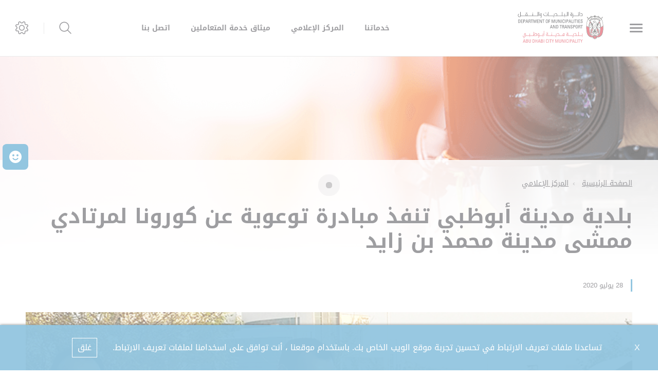

--- FILE ---
content_type: text/html; charset=utf-8
request_url: https://www.dmt.gov.ae/ar-AE/adm/Media-Centre/News/News_67
body_size: 8441
content:





<!DOCTYPE html>
<!--[if lt IE 7]>      <html class="no-js lt-ie9 lt-ie8 lt-ie7"> <![endif]-->
<!--[if IE 7]>         <html class="no-js lt-ie9 lt-ie8"> <![endif]-->
<!--[if IE 8]>         <html class="no-js lt-ie9"> <![endif]-->
<!--[if gt IE 8]><!-->
<html class="no-js" lang="ar-AE" dir=rtl>
<!--<![endif]-->
<head>    
<link href="/adm/-/media/Feature/Experience-Accelerator/Bootstrap-4/Bootstrap-4/Styles/optimized-min.css?t=20230228T090630Z" rel="stylesheet" /><link href="/adm/-/media/Extension-Themes/ex-core/styles/optimized-min.css?t=20210107T130010Z" rel="stylesheet" /><link href="/adm/-/media/Themes/DMT/ADM/ADM/styles/optimized-min.css?t=20241024T195653Z" rel="stylesheet" />    
    


    <title>بلدية مدينة أبوظبي تنفذ مبادرة توعوية عن كورونا لمرتادي ممشى مدينة محمد بن زايد</title>




<link href="" rel="shortcut icon" />


<meta content="بلدية مدينة أبوظبي تنفذ مبادرة توعوية عن كورونا لمرتادي ممشى مدينة محمد بن زايد"  property="og:title" /><meta content="https://www.dmt.gov.ae/adm/Media Centre/News/News_67"  property="og:url" />





<meta content="بلدية مدينة أبوظبي تنفذ مبادرة توعوية عن كورونا لمرتادي ممشى مدينة محمد بن زايد"  property="twitter:title" /><meta content="summary_large_image"  property="twitter:card" />

    <meta name="viewport" content="width=device-width, initial-scale=1"/>
<div class="component plain-html">
    <div class="component-content">
<!-- Google Tag Manager --><script>(function(w,d,s,l,i){w[l]=w[l]||[];w[l].push({'gtm.start':new Date().getTime(),event:'gtm.js'});var f=d.getElementsByTagName(s)[0],j=d.createElement(s),dl=l!='dataLayer'?'&l='+l:'';j.async=true;j.src='https://www.googletagmanager.com/gtm.js?id='+i+dl;f.parentNode.insertBefore(j,f);})(window,document,'script','dataLayer','GTM-TQ348M2');</script><!-- End Google Tag Manager -->    </div>
</div><div class="component plain-html">
    <div class="component-content">
<script async src='https://www.googletagmanager.com/gtag/js?id=UA-214718466-27'></script><script>window.dataLayer = window.dataLayer || [];function gtag(){dataLayer.push(arguments);}gtag('js', new Date());gtag('config', 'UA-214718466-27');</script>    </div>
</div>
	
</head>
<body class="default-device bodyclass">
     
    
    
<!-- #wrapper -->
<div id="wrapper">
    <!-- #header -->
    <header>
        <div id="header" class="">
            

<div class="component content ex-header d-flex position-fixed">
    <div class="component-content">
<div class="ex-header__wrapper d-flex flex-row  p-0 w-100 position-relative"><div class="ex-header__left-section position-relative d-flex flex-row align-items-center justify-content-start h-100"><a class="ex-header__left-section__side-menu-nav  d-flex align-items-center justify-content-center" id="sidebarCollapse"><div class="menu-icon hamburger hamburger--collapse"><div class="hamburger-box"><div class="hamburger-inner"></div></div></div></a><div><nav class="sidemenu position-fixed" id="sidebar" data-scrollbar="true"><div class="sidemenu__header d-flex justify-content-end align-items-center"><span class="lang-switch lang-switch--small-screen d-md-block d-lg-none">







<div class="component language-switcher-wrapper">
    <div class="component-content">



    </div>
</div>
</span><span class="d-lg-none d-md-none d-sm-block"><a class="ex-header__right-section__icon-wrp ex-header__right-section__icon-wrp--small d-flex align-items-center justify-content-end position-relative" data-settings="true" href="javascript:void(0);"><i class="icon-cog"></i><div class="ex-header__right-section__icon-wrp__overlay position-fixed"></div></a></span></div><div>    <div class="component navigation navigation-title">
        <div class="component-content">
            <nav>
<ul class="clearfix">
        <li class=" level1 item0 odd first rel-level1">
<div class="navigation-title field-navigationtitle"><a title="الرئيسية" href="/adm/Home">الرئيسية</a></div>
        </li>
        <li class=" level1 submenu item1 even rel-level1">
<div class="navigation-title field-navigationtitle"><a title="عن أبو ظبي منيسيبي" href="/adm/About-Abu-Dhabi-City-Municipality">عن بلدية أبوظبي</a></div><ul class="clearfix">
        <li class=" level2 item0 odd first rel-level2">
<div class="navigation-title field-title"><a title="من نحن" href="/adm/About-Abu-Dhabi-City-Municipality/About-Us">عن بلدية أبوظبي</a></div>
        </li>
        <li class=" level2 item1 even rel-level2">
<div class="navigation-title field-navigationtitle"><a title="قيم رؤية المهمة" href="/adm/About-Abu-Dhabi-City-Municipality/Mission-Vision-Values">الرؤية, الرسالة والقيم</a></div>
        </li>
        <li class=" level2 item2 odd rel-level2">
<div class="navigation-title field-navigationtitle"><a title="رسالة المدير العام" href="/adm/About-Abu-Dhabi-City-Municipality/Director-General-Message">رسالة المدير العام</a></div>
        </li>
        <li class=" level2 item3 even last rel-level2">
<div class="navigation-title field-navigationtitle"><a title="Customer Happiness Charter" href="/adm/About-Abu-Dhabi-City-Municipality/Customer-Happiness-Charter">ميثاق إسعاد المتعاملين</a></div>
        </li>
</ul>

        </li>
        <li class=" level1 submenu item2 odd rel-level1">
<div class="navigation-title field-navigationtitle"><a title="البيئة والصحة والسلامة" href="/adm/Environment-Healthy-Safty">البيئة والصحة والسلامة</a></div><ul class="clearfix">
        <li class=" level2 item0 odd first rel-level2">
<div class="navigation-title field-title"><a title="البيئة صحية الصفتي" href="/adm/Environment-Healthy-Safty/About-EHS">نظام إدارة السلامة والصحة المهنية</a></div>
        </li>
        <li class=" level2 item1 even rel-level2">
<div class="navigation-title field-title"><a title="أسئلة وأجوبة EHS" href="/adm/Environment-Healthy-Safty/OSHMS-FAQs">أسئلة شائعة تتعلق بنظام ادارة السلامة والصحة المهنية </a></div>
        </li>
        <li class=" level2 item2 odd rel-level2">
<div class="navigation-title field-navigationtitle"><a title="تسجيل الكيان" href="/adm/Environment-Healthy-Safty/Entity-Registration">نموذج تقييم المخاطر لمشاريع البناء والإنشاء</a></div>
        </li>
        <li class=" level2 item3 even rel-level2">
<div class="navigation-title field-title"><a title="خطة EHS" href="/adm/Environment-Healthy-Safty/EHS-Plan">دليل لتطوير خطة الصحة والسلامة والبيئة  في قطاع البناء والإنشاء</a></div>
        </li>
        <li class=" level2 item4 odd last rel-level2">
<div class="navigation-title field-title"><a title="التعميمات" href="/adm/Environment-Healthy-Safty/Circulars">التعميمات</a></div>
        </li>
</ul>

        </li>
        <li class=" level1 item3 even rel-level1">
<div class="navigation-title field-navigationtitle"><a title="المسؤولية الاجتماعية للشركات" href="/adm/Corporate-Social-Responsibility">المسؤولية المجتمعية</a></div>
        </li>
        <li class=" level1 item4 odd rel-level1">
<div class="navigation-title field-navigationtitle"><a title="المرافق العامة" href="/adm/Public-Facilities">المرافق العامة</a></div>
        </li>
        <li class=" level1 submenu item5 even rel-level1">
<div class="navigation-title field-navigationtitle"><a title="Media Centre" href="/adm/Media-Centre">المركز الإعلامي</a></div><ul class="clearfix">
        <li class=" level2 item0 odd first rel-level2">
<div class="navigation-title field-navigationtitle"><a title="معرض الصور" href="/adm/Media-Centre/Media-Gallery">معرض الفيديو والصور</a></div>
        </li>
        <li class=" level2 item1 even rel-level2">
<div class="navigation-title field-navigationtitle"><a title="Bulletins" href="/adm/Media-Centre/Bulletins">المنشورات</a></div>
        </li>
        <li class=" level2 item2 odd rel-level2">
<div class="navigation-title field-navigationtitle"><a title="Events" href="/adm/Media-Centre/Events">الفعاليات</a></div>
        </li>
        <li class=" level2 item3 even rel-level2">
<div class="navigation-title field-navigationtitle"><a title="News" href="/adm/Media-Centre/News">الأخبار</a></div>
        </li>
        <li class=" level2 item4 odd last rel-level2">
<div class="navigation-title field-navigationtitle"><a title="المكتبة" href="/adm/Media-Centre/E-Library">المكتبة</a></div>
        </li>
</ul>

        </li>
        <li class=" level1 item6 odd rel-level1">
<div class="navigation-title field-navigationtitle"><a title="Tenders" href="/adm/Tenders">المناقصات والمزايدات</a></div>
        </li>
        <li class=" level1 item7 even rel-level1">
<div class="navigation-title field-navigationtitle"><a title="الموردين" href="/adm/Suppliers-Registration">الموردون</a></div>
        </li>
        <li class=" level1 item8 odd rel-level1">
<div class="navigation-title field-navigationtitle"><a title="الاسئله الشائعه" href="/adm/FAQs">الأسئلة الشائعة</a></div>
        </li>
        <li class=" level1 item9 even rel-level1">
<div class="navigation-title field-navigationtitle"><a title="تواصل معنا" href="/adm/ContactUs">تواصل معنا</a></div>
        </li>
        <li class=" level1 item10 odd rel-level1">
<div class="navigation-title field-navigationtitle"><a title="الذهاب إلى تـــم" href="/adm/Go-to-Tamm">الذهاب إلى تـــم</a></div>
        </li>
        <li class=" level1 item11 even last rel-level1">
<div class="navigation-title field-navigationtitle"><a title="Live Monitoring" href="/adm/Live-Monitoring">الرصد الحي</a></div>
        </li>
</ul>

            </nav>
        </div>
    </div>
</div></nav><div class="overlay"></div></div><ul class="ex-header__left-section__logo-menu d-flex  m-0"><li><a class="skip-contrast high-contrast--forced bg-white" href="/ar-AE/adm"><img src="/adm/-/media/Project/DMT/ADM/Header/Group-316.svg"></img></a></li></ul></div><div class="ex-header__right-section  flex-grow-1 d-flex flex-row align-items-center justify-content-end h-100"><ul class="ex-header__right-section__upper-navigation-menu d-none d-xl-flex align-items-center text-uppercase m-0"><li><div class="field-link"><a data-variantitemid="{4F9CDA5C-71F7-4CC0-ABF8-860113C25F44}" target="_blank" rel="noopener noreferrer" class="font-weight-boldest" href="https://www.tamm.abudhabi/ar-AE/tamm-centers-services/Department-of-Municipalities-and-Transport" data-variantfieldname="Link">خدماتنا</a></div></li><li><div class="field-link"><a data-variantitemid="{AF977FB5-0C8B-413B-A4E6-6556BE430454}" class="font-weight-boldest" href="/ar-AE/adm/Media-Centre" data-variantfieldname="Link">المركز الإعلامي</a></div></li><li><div class="field-link"><a data-variantitemid="{B14B9FF3-3AF6-4D6D-A724-89DF6EEBB9A4}" target="_blank" rel="noopener noreferrer" class="font-weight-boldest" href="/adm/-/media/Project/DMT/ADM/E-Library/0001-Dec-20-Feb-21/24feb2021-customerservices.pdf" data-variantfieldname="Link">ميثاق خدمة المتعاملين</a></div></li><li><div class="field-link"><a data-variantitemid="{334C4250-C0EB-4B86-8D3D-1F0621F16DDB}" class="font-weight-boldest" href="/ar-AE/adm/ContactUs" data-variantfieldname="Link">اتصل بنا</a></div></li><div class="navigation-marker"></div></ul>







<div class="component language-switcher-wrapper ex-header__right-section__lang-switch d-none d-lg-flex align-items-center justify-content-center position-relative stretched-link-field">
    <div class="component-content">



    </div>
</div>
<a class="search ex-header__right-section__icon-wrp ex-header__right-section__icon-wrp--sep ex-header__right-section__search-icon search-bar d-flex align-items-center justify-content-center position-relative" id="hide" href="javascript:void(0);"><i class="icon-search"></i></a><div class="search ex-header__right-section__search-dismiss" id="show"><i class="icon-remove"></i></div>
<div class="component search-box horizontal" data-properties='{"endpoint":"/ar-AE/adm/sxa/search/results/","suggestionEndpoint":"/ar-AE/adm/sxa/search/suggestions/","suggestionsMode":"ShowSearchResultsAsPredictions","resultPage":"/ar-AE/adm/Search-Results","targetSignature":"searchresult","v":"{158F94B7-C8F5-4B41-81EB-E59C0B67BE99}","s":"{93917072-F62D-4379-88F8-73F224194B7B}","p":5,"l":"ar-AE","languageSource":"CurrentLanguage","searchResultsSignature":"searchresult","itemid":"{0669F00C-64C9-4D65-82A4-AC6778E814F0}"}'>
    <div class="component-content">
        
                <label for="textBoxSearch">
                    
                </label>
                <input type="text" class="search-box-input" autocomplete="off" name="textBoxSearch" placeholder="" />
    </div>
</div>
<a class="ex-header__right-section__icon-wrp d-lg-flex d-md-flex d-sm-none align-items-center justify-content-center position-relative" data-settings="true" href="javascript:void(0);"><i class="icon-cog"></i><div class="ex-header__right-section__icon-wrp__overlay position-fixed"></div></a><div class="settings-wrp position-fixed px-4" data-scrollbar="true"><i class="settings-wrp__close icon-remove position-absolute" data-settings="true"></i><div class="settings-wrp__section mt-6"><header class="d-flex align-items-center mb-6"><i class="icon-accessibility-circle"></i><h6 class="mx-4">إمكانية الوصول</h6></header><div><div class="settings-wrp__section__block mb-4 d-none-ie"><div class="settings-wrp__section__block__label mb-2 text-uppercase tiny-text">ضبط التباين</div><div class="settings-wrp__section__block__wrp rounded d-flex"><span class="settings-wrp__section__block__btn settings-wrp__section__block__btn--active font-weight-boldest w-100 d-flex align-items-center justify-content-center text-uppercase tiny-text cursor-pointer" data-contrast="color" data-activeclass="settings-wrp__section__block__btn--active"><div>مُلون</div></span><span class="settings-wrp__section__block__btn font-weight-boldest w-100 d-flex align-items-center justify-content-center text-uppercase tiny-text cursor-pointer" data-contrast="high" data-activeclass="settings-wrp__section__block__btn--active"><div>تباين قوي</div></span></div></div><div class="settings-wrp__section__block mb-7"><div class="settings-wrp__section__block__label mb-2 text-uppercase tiny-text">إعدادات الخط</div><div class="settings-wrp__section__block__wrp rounded d-flex"><span class="settings-wrp__section__block__btn font-weight-boldest w-100 d-flex align-items-center justify-content-center text-uppercase tiny-text cursor-pointer" data-zoom="out" data-activeclass="settings-wrp__section__block__btn--current"><div>صغير</div></span><span class="settings-wrp__section__block__btn settings-wrp__section__block__btn--current font-weight-boldest w-100 d-flex align-items-center justify-content-center text-uppercase tiny-text cursor-pointer" data-zoom="origin" data-activeclass="settings-wrp__section__block__btn--current"><div>عادى</div></span><span class="settings-wrp__section__block__btn font-weight-boldest w-100 d-flex align-items-center justify-content-center text-uppercase tiny-text cursor-pointer" data-zoom="in" data-activeclass="settings-wrp__section__block__btn--current"><div>كبير</div></span></div></div></div></div><hr></hr><div class="settings-wrp__section d-none-ie d-none-rtl"><header class="d-flex align-items-center mb-6"><i class="icon-sphere"></i><h6 class="mx-4">اللغات</h6></header><div><div class="settings-wrp__section__block mb-2"><div class="settings-wrp__section__block__label mb-2 text-uppercase tiny-text">ترجمة جوجل</div><div class="google_translate_widget" id="google_translate_element_1"></div></div></div><div class="settings-wrp__section__disclaimer mb-4"><div class="caption pb-5 field-googledisclaimer"></div></div></div></div></div></div>    </div>
</div>


<div class="component content">
    <div class="component-content">
<div class="ex-inner-header   position-relative d-flex flex-column justify-content-end" style="background-image: url(&#39;/adm/-/media/Project/DMT/ADM/Images/Media-center-header.png&#39;)"><div class="info-section info-section--border position-relative"><div class="ex-inner-header--pattern" style="background-image: url();"></div><div class="container"><div class="row"><div class="page-breadcrumb-v2 col-12 mb-1"><div class="breadcrumb-toggler d-lg-none d-md-none d-sm-flex align-items-center" role="button"><i class="icon-arrow-next mr-4"></i><span class="caption">عودة</span></div><li class="breadcrumb-toggler breadcrumb-toggler--dots breadcrumb-item d-lg-none d-md-inline-block d-sm-none position-relative" role="button"><a>...</a></li>
<div class="component breadcrumb navigation-title px-0">
    <div class="component-content">
        <nav>
            <ol>
                    <li class="breadcrumb-item home">
<div class="navigation-title field-navigationtitle"><a title="Home" href="/adm">الصفحة الرئيسية</a></div>                            <span class="separator">/</span>
                    </li>
                    <li class="breadcrumb-item ">
<div class="navigation-title field-navigationtitle"><a title="Media Centre" href="/adm/Media-Centre">المركز الإعلامي</a></div>                            <span class="separator">/</span>
                    </li>
                    <li class="breadcrumb-item last">
<div class="navigation-title field-navigationtitle"><a title="News" href="/adm/Media-Centre/News">الأخبار</a></div>                            <span class="separator">/</span>
                    </li>
            </ol>
        </nav>
    </div>
</div>
</div><div class="col-12"><div class="font-weight-bold field-subtitle"></div><div class="page-title title"><h1 class="font-weight-boldest field-title">بلدية مدينة أبوظبي تنفذ مبادرة توعوية عن كورونا لمرتادي ممشى مدينة محمد بن زايد</h1></div></div></div></div></div></div>    </div>
</div>

        </div>
    </header>
    <!-- /#header -->
    <!-- #content -->
    <main>
        <div id="content" class="">
            

<div class="component content details-content-page news-details-content">
    <div class="component-content">
<div class="container"><div class="row"><div class="col-lg-12"><div class="ex-news-details mb-5"><div class="ex-news-details__date-time d-flex justify-content-start mt-5 mb-7"><time class="news-date field-date">28 يوليو 2020</time><div class="d-flex location align-items-center"><div class="field-location"></div></div></div><p class="mb-7 ex-news-details__shortdesc field-shortdescription"></p><div class="high-contrast--forced" data-slick="true" data-dots="true" data-slides-lg="1" data-slides-md="1" data-slides-sm="1" data-slides-xs="1"><img src="/adm/-/media/Project/DMT/ADM/News/1-28july2020.jpg"></img></div><div class="ex-sxa-components mb-9 pb-2 pt-5"><p style="text-align: justify;"><span style="font-size: 18px;">نفذت بلدية مدينة أبوظبي مبادرة توعوية لمرتادي ممشى مدينة محمد بن زايد، بهدف توعيتهم بضرورة وأهمية أخذ الحيطة والحذر واتباع كافة الإجراءات الاحترازية والوقائية من فيروس كورونا، وفقاً لتعليمات وتوجيهات الجهات المعنية للحد من انتشار الفيروس.<br />
وقدم فريق إدارة خدمات وإسعاد المجتمع في مركز بلدية مدينة زايد العديد من النصائح الإرشادية والتوعوية لمرتادي الممشى التي تصب في أهداف المبادرة، وتحث الجمهور على ضرورة ارتداء الكمامات والقفازات أثناء ممارسة المشي، وكذلك اتباع إجراءات التباعد والمسافات اللازمة بين الأشخاص والبعد عن تشكيل التجمعات، حفاظاً على صحة وسلامة أفراد المجتمع، كما تم أثناء تنفيذ المبادرة توزيع عبوات مياه على مرتادي الممشى.<br />
جدير بالذكر أن مركز بلدية مدينة زايد -إدارة خدمات وإسعاد المجتمع- دأب منذ بداية ظهور فيروس كورونا على تنفيذ العديد من المبادرات والحملات الميدانية والإلكترونية على فترات متباينة بهدف تقديم التوعية لكافة فئات وأفراد المجتمع، وذلك وفقاً لاستراتيجية بلدية مدينة أبوظبي التي تواكب التوجهات الرسمية للحد من انتشار فيروس كورونا، والحفاظ على البيئة الصحية الآمنة.</span></p></div><figure class="figure mb-7"></figure></div></div></div><div class="row"></div><div class="row"><div class="col-12 mb-9"></div></div></div>    </div>
</div>


<div class="component content">
    <div class="component-content">
<div class="container"><div class="row"><div class="col-lg-12"><div class="ex-loader ex-loader--fixed d-flex justify-content-center align-items-center  " data-animation-type="sync" data-animation-duration="200" data-svg-url=""><div class="ex-loader__loader "><span></span><span></span></div></div></div></div></div>    </div>
</div>

<div class="component plain-html">
    <div class="component-content">
<!-- Google Tag Manager (noscript) --><noscript><iframe src='https://www.googletagmanager.com/ns.html?id=GTM-TQ348M2' height='0' width='0' style='display:none;visibility:hidden'></iframe></noscript><!-- End Google Tag Manager (noscript) -->    </div>
</div>
        </div>
    </main>
    <!-- /#content -->
    <!-- #footer -->
    <footer>
        <div id="footer" class="">
            

<div class="component footer">
    <div class="component-content">
<div class="ex-footer-v2 ex-footer-v2--compact pt-7"><div class="ex-footer-v2__usefullinks"><div class="container"><div class="row"><div class="d-flex justify-content-between flex-wrap flex-lg-nowrap w-100"><div class="col-lg-12 col-md-12 col-sm-12"><div class="tags font-weight-boldest text-uppercase mb-6 field-title">الخدمات الالكترونية</div><ul><li class="field-link"><a href="https://jobs.dmt.gov.ae/ar" rel="noopener noreferrer" data-variantitemid="{18C68585-E5A0-4852-986C-C44A0DBEFBD2}" data-variantfieldname="Link" target="_blank">الوظائف</a></li><li class="field-link"><a href="https://www.tamm.abudhabi/ar-AE/tamm-centers-services/Department-of-Municipalities-and-Transport" rel="noopener noreferrer" data-variantitemid="{D604E2F3-1A4C-4C7C-BAA4-67862AA3F5A7}" data-variantfieldname="Link" target="_blank">خدماتنا</a></li><li class="field-link"><a href="/ar-AE/adm/Media-Centre" data-variantitemid="{FCDAC7F7-78F0-4E95-814D-3084B8798CA9}" data-variantfieldname="Link">المركز الاعلامي</a></li><li class="field-link"><a href="/ar-AE/adm/ContactUs" data-variantitemid="{C9A1E6AF-F9C0-4A05-8774-ACAC0728F677}" data-variantfieldname="Link">اتصل بنا</a></li><li class="field-link"><a href="/ar-AE/adm/Privacy-Policy" data-variantitemid="{5014BF9B-BAED-43B6-B308-D0114395DDDB}" data-variantfieldname="Link">سياسة الخصوصية</a></li><li class="field-link"><a href="/ar-AE/adm/Terms-and-Conditions" data-variantitemid="{325F6096-5728-4BE2-8EBD-238E99E29852}" data-variantfieldname="Link">الأحكام والشروط</a></li><li class="field-link"><a href="https://adaa.gov.ae/ar/pages/vrp.aspx" rel="noopener noreferrer" data-variantitemid="{2CDA6631-E89C-41EF-8A25-1CFFF38D3529}" data-variantfieldname="Link" target="_blank">الإبلاغ عن المخالفات</a></li></ul></div></div></div></div></div><div><div class="container"><div class="row flex-row-reverse justify-content-end"><div class="col-12"><div class="hr-1 mb-6 mt-4"></div></div><div class="col-lg-2 col-md-5 col-sm-12"><div class="ex-footer-v2__sociallinks"><div class="label small-text text-uppercase mb-3 field-display-name">تابعونا</div><ul><li class=" d-flex justify-content-between align-items-center"><div class="ex-footer__fieldlink position-relative"><div class="field-targeturl"><a href="https://www.facebook.com/AbuDhabiADM/" target="_blank" style="width:0;" data-variantitemid="{2B0E5141-F13C-4C6A-911F-D49C611C8299}" class="text-indent stretched-link overflow-hidden d-block" rel="noopener noreferrer" data-variantfieldname="TargetUrl">Facebook</a></div></div></li><li class=" d-flex justify-content-between align-items-center"><div class="ex-footer__fieldlink position-relative"><img src="/adm/-/media/Project/DMT/ADM/Footer/Follow-Us-Icon/instagram.svg"></img><div class="field-targeturl"><a href="https://www.instagram.com/abudhabiadm/" style="width:0;" data-variantitemid="{2F0D60DF-DE4A-4A2E-8BA6-4EDCE47ECF65}" class="text-indent stretched-link overflow-hidden d-block" data-variantfieldname="TargetUrl">Instagram</a></div></div></li><li class=" d-flex justify-content-between align-items-center"><div class="ex-footer__fieldlink position-relative"><img src="/adm/-/media/Project/DMT/AAM/Footer/Follow-Us-Icon/linkedin.svg"></img><div class="field-targeturl"><a href="https://www.linkedin.com/company/department-of-municaplities-and-transport/mycompany/?viewAsMember=true" target="_blank" style="width:0;" data-variantitemid="{9A41ED2E-0108-4724-8012-79E9C8C0E249}" class="text-indent stretched-link overflow-hidden d-block" rel="noopener noreferrer" data-variantfieldname="TargetUrl">الذهاب الى تم</a></div></div></li><li class=" d-flex justify-content-between align-items-center"><div class="ex-footer__fieldlink position-relative"><img src="/adm/-/media/Project/DMT/ADM/Footer/Follow-Us-Icon/twitter.png"></img><div class="field-targeturl"><a href="https://twitter.com/AbuDhabi_ADM?ref_src=twsrc%5Egoogle%7Ctwcamp%5Eserp%7Ctwgr%5Eauthor" target="_blank" style="width:0;" data-variantitemid="{4C94730D-32B5-4FCD-909D-A3F2C1538A77}" class="text-indent stretched-link overflow-hidden d-block" rel="noopener noreferrer" data-variantfieldname="TargetUrl">Twitter</a></div></div></li><li class=" d-flex justify-content-between align-items-center"><div class="ex-footer__fieldlink position-relative"><img src="/adm/-/media/Project/DMT/ADM/Footer/Follow-Us-Icon/youtube.svg"></img><div class="field-targeturl"><a href="https://www.youtube.com/channel/UCANU4xqJWFpw_PxHPQpkyiw" target="_blank" style="width:0;" data-variantitemid="{20683EEA-C4C6-4401-82E8-4EFB2017B1F9}" class="text-indent stretched-link overflow-hidden d-block" rel="noopener noreferrer" data-variantfieldname="TargetUrl">Youtube</a></div></div></li></ul></div></div><div class="col-12 d-lg-none d-md-block d-sm-block"><div class="hr-1 my-6"></div></div><section class="col-lg-1 col-md-2 col-sm-2"><div class="d-flex justify-content-center align-items-center h-100"><div class="hr-1 hr-1-v h-75"></div></div></section><div class="col-lg-2 col-md-5 col-sm-5"><div class="ex-footer-v2__logos d-flex flex-wrap flex-lg-nowrap justify-content-center"><div class="d-flex flex-column"><div class="position-relative"><div class="d-inline-block position-relative"><img src="/adm/-/media/Project/DMT/ADM/Footer/Logos/Contact-Center-logo.jpg"></img><div class="field-targeturl"><a data-variantitemid="{380C10CC-E5EB-440A-BC6E-AFA2EB9CC55A}" target="_blank" rel="noopener noreferrer" class="text-indent overflow-hidden stretched-link d-block" href="https://www.tamm.abudhabi/ar-AE/support" data-variantfieldname="TargetUrl">برعاية</a></div></div></div></div></div></div><section class="col-lg-1 col-md-2 col-sm-2"><div class="d-flex justify-content-center align-items-center h-100"><div class="hr-1 hr-1-v h-75"></div></div></section><div class="col-lg-2 col-md-5 col-sm-5"><div class="ex-footer-v2__logos d-flex flex-wrap flex-lg-nowrap justify-content-center"><div class="d-flex flex-column"><span class="label small-text text-uppercase mb-3 field-imagecaption">برعاية</span><div class="position-relative"><div class="d-inline-block position-relative"><img src="/adm/-/media/Project/DMT/ADM/Footer/Logos/tamm-logo.svg"></img><div class="field-targeturl"><a data-variantitemid="{AA74E0E8-610C-4DC4-A0A1-B20E2645D725}" target="_blank" rel="noopener noreferrer" class="text-indent overflow-hidden stretched-link d-block" href="https://www.tamm.abudhabi/ar-ae" data-variantfieldname="TargetUrl">برعاية</a></div></div></div></div></div></div><section class="col-lg-1 col-md-2 col-sm-2"><div class="d-flex justify-content-center align-items-center h-100"><div class="hr-1 hr-1-v h-75"></div></div></section><div class="col-lg-2 col-md-5 col-sm-5"><div class="ex-footer-v2__logos d-flex flex-wrap flex-lg-nowrap justify-content-center"><div class="d-flex flex-column"><div class="position-relative"><div class="d-inline-block position-relative"><img src="/adm/-/media/Project/DMT/ADM/Footer/Logos/THE-EMERATES-LOGO.svg"></img><div class="field-targeturl"><a data-variantitemid="{7AE0C785-696D-42B8-ACE3-ACA83CF1C0FC}" target="_blank" rel="noopener noreferrer" class="text-indent overflow-hidden stretched-link d-block" href="https://www.nationbrand.ae/ar" data-variantfieldname="TargetUrl">برعاية</a></div></div></div></div></div></div><div class="col-12"><div class="hr-1 mt-6"></div></div></div></div></div><div class="ex-footer-v2__copyrights d-flex align-items-center pb-7 mt-lg-6 mt-md-4 mt-sm-4"><div class="container"><div class="row flex-row-reverse justify-content-end"><div class="col-lg-6 col-md-12 col-sm-12"><div class="caption text-lg-right"><div class="field-bestviewed">أفضل عرض لهذا الموقع هو دقة الشاشة 1024 &#215; 764، يدعم Microsoft Internet Explorer 9.0+ | Firefox 2.0+ | Safari 4.0+ | Opera 6.0+ | Chrome</div></div><div class="caption text-lg-right mt-3 field-lastedit"><span class="font-weight-bold">تم تحديث الموقع آخر مرة في</span> - 01-09-2023 وقت10:08 am
</div></div><div class="col-lg-6 col-md-12 col-sm-12"><div class="mb-4 "><ul class="d-flex"></ul></div><div class="caption mt-4 d-lg-block d-md-none d-sm-none field-copyright-message">&#169; 2023  حكومة أبوظبي جميع الحقوق محفوظة.</div></div></div><div class="row d-lg-none d-md-block d-sm-block"><div class="col-lg-6 col-md-12 col-sm-12"><div class="caption field-copyright-message">&#169; 2023  حكومة أبوظبي جميع الحقوق محفوظة.</div></div></div></div></div></div>    </div>
</div>

<div class="component plain-html">
    <div class="component-content">
<script id="feedbackcdn" src="https://www.tamm.abudhabi/journeys/resources/static/ui-lib/v2/components/GlobalCsatFeedbackJs/index.js"></script>
<style>
body .ui-lib-global-csat-feedback-js-open-button:hover .ui-lib-global-csat-feedback-js-open-button__wrapper {
    background: #298dc1;
}
body .ui-lib-global-csat-feedback-js-open-button {
    background: #298dc1;
}
body .ui-lib-global-csat-feedback-js-open-button .ui-lib-global-csat-feedback-js-open-button__wrapper {
    background: #298dc1;
}
body .ui-lib-global-csat-feedback-js-open-button:hover .ui-lib-global-csat-feedback-js-open-button__wrapper {
    background: #298dc1;
}
body .ui-lib-global-csat-feedback-js-open-button:nth-child(3) {
    display: none;
}
body .ui-lib-global-csat-feedback-js-open-button:nth-child(2) {
    display: none;
}

</style>    </div>
</div>
        </div>
    </footer>
    <!-- /#footer -->
</div>
<!-- /#wrapper -->

    



    <div class="privacy-warning permisive" style="">
            <div class='close'>

                <a onclick="XA.cookies.removeCookieWarning();">X</a>
            </div>
        <div class="info">
            تساعدنا ملفات تعريف الارتباط في تحسين تجربة موقع الويب الخاص بك. باستخدام موقعنا ، أنت توافق على اسخدامنا لملفات تعريف الارتباط.
        </div>
        <div class="submit">

            <a onclick="XA.cookies.createCookie(&#39;privacy-notification&#39;, 1, 365);XA.cookies.removeCookieWarning();">غلق</a>
        </div>
    </div>

<script src="/adm/-/media/Extension-Themes/ex-core/scripts/Core/lo-dash.js"></script><script src="/adm/-/media/Extension-Themes/ex-core/scripts/Core/xaquery.js"></script><script src="/adm/-/media/Extension-Themes/ex-core/scripts/Core/jquery-ui-datepicker.js"></script><script src="/adm/-/media/Extension-Themes/ex-core/scripts/Core/jquery-ui-datepicker-locale.js"></script><script src="/adm/-/media/Extension-Themes/ex-core/scripts/Core/xa.js"></script><script src="/adm/-/media/Extension-Themes/ex-core/scripts/Core/typeahead10142019.js"></script><script src="/adm/-/media/Extension-Themes/ex-core/scripts/Core/backbone-min.js"></script><script src="/adm/-/media/Extension-Themes/ex-core/scripts/Maps/component-map.js"></script><script src="/adm/-/media/Extension-Themes/ex-core/scripts/Search/component-location-service.js"></script><script src="/adm/-/media/Extension-Themes/ex-core/scripts/Search/component-search.js"></script><script src="/adm/-/media/Extension-Themes/ex-core/scripts/Search/component-search-ajax.js"></script><script src="/adm/-/media/Extension-Themes/ex-core/scripts/Search/component-search-base-model.js"></script><script src="/adm/-/media/Extension-Themes/ex-core/scripts/Search/component-search-base-view.js"></script><script src="/adm/-/media/Extension-Themes/ex-core/scripts/Search/component-search-box05062020.js"></script><script src="/adm/-/media/Extension-Themes/ex-core/scripts/Search/component-search-facet-data.js"></script><script src="/adm/-/media/Extension-Themes/ex-core/scripts/Search/component-search-facet-dropdown.js"></script><script src="/adm/-/media/Extension-Themes/ex-core/scripts/Search/component-search-facet-managed-range.js"></script><script src="/adm/-/media/Extension-Themes/ex-core/scripts/Search/component-search-facet-range-slider.js"></script><script src="/adm/-/media/Extension-Themes/ex-core/scripts/Search/component-search-facet-slider.js"></script><script src="/adm/-/media/Extension-Themes/ex-core/scripts/Search/component-search-load-more.js"></script><script src="/adm/-/media/Extension-Themes/ex-core/scripts/Search/component-search-location-filter.js"></script><script src="/adm/-/media/Extension-Themes/ex-core/scripts/Search/component-search-page-selector.js"></script><script src="/adm/-/media/Extension-Themes/ex-core/scripts/Search/component-search-page-size.js"></script><script src="/adm/-/media/Extension-Themes/ex-core/scripts/Search/component-search-parameters.js"></script><script src="/adm/-/media/Extension-Themes/ex-core/scripts/Search/component-search-query.js"></script><script src="/adm/-/media/Extension-Themes/ex-core/scripts/Search/component-search-radius-filter.js"></script><script src="/adm/-/media/Extension-Themes/ex-core/scripts/Search/component-search-results.js"></script><script src="/adm/-/media/Extension-Themes/ex-core/scripts/Search/component-search-results-count.js"></script><script src="/adm/-/media/Extension-Themes/ex-core/scripts/Search/component-search-results-filter.js"></script><script src="/adm/-/media/Extension-Themes/ex-core/scripts/Search/component-search-sort.js"></script><script src="/adm/-/media/Extension-Themes/ex-core/scripts/Search/component-search-url.js"></script><script src="/adm/-/media/Extension-Themes/ex-core/scripts/Search/component-search-variant-filter.js"></script><script src="/adm/-/media/Extension-Themes/ex-core/scripts/Search/component-search-service.js"></script><script src="/adm/-/media/Extension-Themes/ex-core/scripts/Search/component-search-router.js"></script><script src="/adm/-/media/Extension-Themes/ex-core/scripts/Search/component-search-facet-daterange.js"></script><script src="/adm/-/media/Themes/DMT/ADM/ADM/Scripts/ext-components-scripts-min.js"></script><script src="/adm/-/media/Themes/DMT/ADM/ADM/Scripts/components-ADM.js"></script>    <!-- /#wrapper -->
</body>
</html>

--- FILE ---
content_type: application/x-javascript
request_url: https://www.dmt.gov.ae/adm/-/media/Extension-Themes/ex-core/scripts/Search/component-search-router.js
body_size: -2070
content:
XA.component.search.router = (function ($, document) {

    "use strict";

    var api = {},
        queryModel,
        initialized = false,
        Router;

    Router = Backbone.Router.extend({
        routes: {
            "*params": "checkUrl"
        },
        checkUrl: function (params) {
            var hashObj = queryModel.parseHashParameters(window.location.hash);

            XA.component.search.service.getData();

            if (!hashObj) {
                XA.component.search.facet.data.getInitialFacetData();
            } else {
                XA.component.search.facet.data.filterFacetData(hashObj);
            }

            XA.component.search.vent.trigger("hashChanged", hashObj);
        }
    });

    api.init = function () {
        if ($("body").hasClass("on-page-editor") || initialized) {
            return;
        }

        queryModel = XA.component.search.query;

        var router = new Router();

        if (!Backbone.History.started) {
            Backbone.history.start();
        }

        initialized = true;
    };

    return api;

}(jQuery, document));

XA.register('searchRouter', XA.component.search.router);


--- FILE ---
content_type: application/x-javascript
request_url: https://www.dmt.gov.ae/adm/-/media/Extension-Themes/ex-core/scripts/Search/component-search-results-filter.js
body_size: 2098
content:
XA.component.search.facet.resultsfilter = (function ($, document) {

    var api = {},
        urlHelperModel,
        queryModel,
        apiModel,
        initialized = false;

    var FacetResultsFilterModel = XA.component.search.baseModel.extend({
        defaults: {
            template: "<div class='facet-search-filter'><% " +
                "_.forEach(facet.Values, function(value){" +
                "%><p class='facet-value' data-facetValue='<%= value.Name !== '' ? encodeURI(value.Name) : '_empty_' %>'>" +
                "<span><%= value.Name !== '' ? value.Name : emptyText %> " +
                "<span class='facet-count'>(<%= value.Count %>)</span>" +
                "</span>" +
                "</p><%" +
                " }); %>" +
                "</div>",

            templateMulti: "<div class='facet-search-filter'><% " +
                "_.forEach(facet.Values, function(value){" +
                "%><p class='facet-value' data-facetValue='<%= value.Name !== '' ? encodeURI(value.Name) : '_empty_' %>'>" +
                "<input type='checkbox' name='facetValue' />" +
                "<label for='facetName'><%= value.Name !== '' ? value.Name : emptyText %> " +
                "<span class='facet-count' data-facetCount='<%= value.Count %>'>(<%= value.Count %>)</span>" +
                "</label>" +
                "</p><%" +
                " }); %>" +
                "</div>",
            dataProperties: {},
            blockNextRequest: false,
            resultData: {},
            timeStamp: '',
            sig: []
        },
        initialize: function () {
            //event to get data at the begining or in case that there are no hash parameters in the url - one request for all controls
            XA.component.search.vent.on("facet-data-loaded", this.processData.bind(this));
            //if in the url hash we have this control facet name (someone clicked this control) then we have to listen for partial filtering
            XA.component.search.vent.on("facet-data-partial-filtered", this.processData.bind(this));
            //in case that we are not filtering by this control (not clicked)
            XA.component.search.vent.on("facet-data-filtered", this.processData.bind(this));
            //event after change of hash
            XA.component.search.vent.on("hashChanged", this.updateComponent.bind(this));

            this.set({ facetArray: [] });
        },
        toggleBlockRequests: function () {
            var state = this.get("blockNextRequest");
            this.set(this.get("blockNextRequest"), !state);
        },
        processData: function (data) {
            var inst = this,
                dataProperties = this.get('dataProperties'),
                sig = dataProperties.searchResultsSignature.split(','),
                sortOrder = dataProperties.sortOrder,
                i;

            if (data.Signature === null) {
                data.Signature = "";
            }


            for (i = 0; i < sig.length; i++) {
                if (data.Facets.length > 0 && (data.Signature === sig[i])) {
                    var facedData = _.find(data.Facets, function (f) {
                        return f.Key.toLowerCase() === inst.get('dataProperties').f.toLowerCase();
                    });
                    if (facedData !== undefined) {
                        this.sortFacetArray(sortOrder, facedData.Values);
                        inst.set({ resultData: facedData });
                    }
                }
            }
        },
        updateFacetArray: function (valuesString) {
            if (valuesString) {
                var values = valuesString.split(','),
                    array = this.get('facetArray');
                for (var i = 0; i < values.length; i++) {
                    array.push(values[i]);
                }
                this.set({ facetArray: _.unique(array) });
            }
        },
        updateComponent: function (hash) {
            var sig = this.get("sig");
            for (i = 0; i < sig.length; i++) {
                if (!hash.hasOwnProperty(sig[i])) {
                    this.set({ facetArray: [] });
                } else {
                    this.updateFacetArray(hash[sig[i]]);
                }
                //in some cases change of facetArray doesn't trigger model change event (why?) and view isn't updates
                //and because of that timeStamp is updated which properly triggers model change event
                this.set("timeStamp", (new Date()).getTime());
            }
        }
    });

    var FacetResultsFilterView = XA.component.search.baseView.extend({
        initialize: function () {
            var dataProperties = this.$el.data(),
                hash = queryModel.parseHashParameters(window.location.hash),
                properties = dataProperties.properties,
                signatures,
                i;


            if (dataProperties.properties.searchResultsSignature === null) {
                dataProperties.properties.searchResultsSignature = "";
            }

            signatures = this.translateSignatures(properties.searchResultsSignature, properties.f);

            this.model.set({ dataProperties: properties });
            this.model.set("sig", signatures);

            for (i = 0; i < signatures.length; i++) {
                if (!jQuery.isEmptyObject(_.pick(hash, signatures[i]))) {
                    var values = _.values(_.pick(hash, signatures[i]))[0];
                    this.model.updateFacetArray(values)
                }
            }

            this.model.on("change", this.render, this);
        },
        events: {
            'click .facet-value': 'updateFacet',
            'click .filterButton': 'updateFacet',
            'click .clear-filter': 'removeFacet',
            'click .bottom-remove-filter > button': 'removeFacet'
        },
        updateFacet: function (param) {
            var currentFacet = $(param.currentTarget),
                facetArray = this.model.get('facetArray'),
                properties = this.model.get('dataProperties'),
                facetClose = this.$el.find('.facet-heading > span'),
                facetGroup = currentFacet.parents('.component-content').find('.facet-search-filter'),
                facetName = properties.f.toLowerCase(),
                facetDataValue = currentFacet.data('facetvalue'),
                facetValue = typeof facetDataValue !== "undefined" ? decodeURIComponent(facetDataValue) : facetDataValue,
                sig = this.model.get('sig'),
                index,
                hash = {},
                i;

            if (properties.multi) {
                if (facetValue) {
                    if (currentFacet.is(':not(.active-facet)')) {
                        this.setActiveFacet(facetName, facetValue);
                        facetArray.push(facetValue);
                    } else {
                        currentFacet.removeClass('active-facet');

                        currentFacet.find('[type=checkbox]').prop('checked', false);
                        currentFacet.find('[type=checkbox] + label:after').css({ 'background': '#fff' });

                        index = facetArray.indexOf(facetValue);
                        if (index > -1) {
                            facetArray.splice(index, 1);
                        }

                        if (facetArray.length == 0) {
                            facetClose.removeClass('has-active-facet');
                        }
                    }
                    this.model.set({ facetArray: facetArray });
                }

                //is there any better way to check what action start method?
                if (currentFacet[0].type == "button") {
                    for (i = 0; i < sig.length; i++) {
                        hash[sig[i]] = _.uniq(facetArray, function (item) {
                            return JSON.stringify(item);
                        }).toString();
                    }
                    queryModel.updateHash(hash);
                }
            } else {
                if (facetValue) {
                    for (i = 0; i < sig.length; i++) {
                        hash[sig[i]] = facetValue;
                    }
                    facetGroup.data('active-facet', hash);
                    this.setActiveFacet(facetName, facetValue);
                    queryModel.updateHash(hash);
                }
            }

        },
        removeFacet: function (evt) {
            evt.preventDefault();

            var facets = this.$el,
                facetClose = facets.find('.facet-heading > span'),
                facetValues = facets.find('.facet-value'),
                sig = this.model.get('sig');

            queryModel.updateHash(this.updateSignaturesHash(sig, "", {}));

            facetClose.removeClass('has-active-facet');

            _.each(facetValues, function (single) {
                var $single = $(single);
                if ($single.hasClass('active-facet')) {
                    $single.removeClass('active-facet');
                    $single.find('[type=checkbox]').prop('checked', false);
                    $single.find('[type=checkbox] + label:after').css({ 'background': '#fff' });
                }
            });

            this.model.set({ facetArray: [] });
        },
        render: function () {
            var inst = this,
                resultData = this.model.get("resultData"),
                facetClose = this.$el.find('.facet-heading > span'),
                facetNames = this.model.get('dataProperties').f.split('|'),
                emptyValueText = this.model.get('dataProperties').emptyValueText,
                highlightThreshold = this.model.get('dataProperties').highlightThreshold,
                hash = queryModel.parseHashParameters(window.location.hash),
                sig = this.model.get('sig'),
                template, facetName, templateResult;

            //check if we're opening page from disc - if yes then we are in Creative Exchange mode
            if (window.location.href.startsWith("file://")) {
                return;
            }

            if (resultData !== undefined) {
                if (inst.model.get('dataProperties').multi === true) {
                    template = _.template(inst.model.get("templateMulti"));
                } else {
                    template = _.template(inst.model.get("template"));
                }
                templateResult = template({ facet: resultData, emptyText: emptyValueText });
            }

            inst.$el.find(".contentContainer").html(templateResult);

            //check url hash for facet's and run setActiveFacet method for each facet filter
            _.each(facetNames, function (val) {
                facetName = val.toLowerCase();
                for (var i = 0; i < sig.length; i++) {
                    if (!jQuery.isEmptyObject(_.pick(hash, sig))) {
                        var values = _.values(_.pick(hash, sig))[0];
                        if (values) {
                            inst.setActiveFacet(facetName, values);

                            //if this rendering is supporting multiple signatures that it's enough it we will mark active facet once
                            return;
                        }
                    }
                }
            });

            //highlight facets count greater than chosen threshold
            if (highlightThreshold) {
                this.handleThreshold(highlightThreshold);
            }

            //if no facet is selected remove previously highlighted cross icon (while back button)
            if (this.model.get("facetArray").length === 0) {
                facetClose.removeClass('has-active-facet');
            } else {
                facetClose.addClass('has-active-facet');
            }
        },
        setActiveFacet: function (facetGroupName, facetValueName) {
            var properties = this.model.get('dataProperties'),
                facetChildren = this.$el.find('p[data-facetvalue]'),
                facetClose = this.$el.find('.facet-heading > span'),
                inst = this,
                facetValue,
                values;

            facetValueName = facetValueName.toString().toLowerCase();
            facetValue = this.$el.find("[data-facetvalue]").filter(function () {
                return decodeURIComponent($(this).attr("data-facetvalue").toLowerCase()) === facetValueName;
            });


            if (typeof (facetValueName) !== "undefined" && facetValueName !== null) {
                values = facetValueName.split(',');
            } else {
                return;
            }

            if (values.length > 1) {
                properties.multi = true;
            }

            if (properties.multi) {
                //multi selection facet search results
                _.each(facetChildren, function (val) {

                    if (values.length > 1) {
                        for (var i = 0, l = values.length; i < l; i++) {
                            facetValue = inst.$el.find("[data-facetvalue]").filter(function () {
                                return $(this).attr('data-facetvalue').toLowerCase() === values[i];
                            });
                            if (val === facetValue[0]) {
                                $(val).addClass('active-facet');
                                $(val).find('[type=checkbox]').prop('checked', true);
                            }
                        }
                    }

                    if (val === facetValue[0]) {
                        $(val).addClass('active-facet');
                        $(val).find('[type=checkbox]').prop('checked', true);
                    }


                });
            } else {
                //single selection facet search results filter allow only one facet type be selected
                _.each(facetChildren, function (val) {
                    if (val !== facetValue[0]) {
                        $(val).removeClass('active-facet');
                        $(val).find('[type=checkbox]').prop('checked', false);
                        $(val).find('[type=checkbox] + label:after').css({ 'background': '#fff' });
                    } else {
                        $(val).addClass('active-facet');
                    }
                });
            }

            //add active class to group close button
            facetClose.addClass('has-active-facet');
        },
        handleThreshold: function (highlightThreshold) {
            var facets = this.$el.find('.facet-search-filter').children('p');

            _.each(facets, function (single) {
                var $facet = $(single),
                    $facetCount = $facet.find('.facet-count'),
                    facetCount = $facetCount.data('facetcount');

                if (facetCount > highlightThreshold) {
                    $facetCount.addClass('highlighted');
                }
            });
        }
    });

    api.init = function () {
        if ($("body").hasClass("on-page-editor") || initialized) {
            return;
        }

        queryModel = XA.component.search.query;
        apiModel = XA.component.search.ajax;
        urlHelperModel = XA.component.search.url;

        var facetResultsFilterList = $(".facet-single-selection-list");
        _.each(facetResultsFilterList, function (elem) {
            var model = new FacetResultsFilterModel(),
                view = new FacetResultsFilterView({ el: $(elem), model: model });
        });

        initialized = true;
    };

    api.getFacetDataRequestInfo = function () {
        var facetList = $(".facet-single-selection-list"),
            result = [];

        _.each(facetList, function (elem) {
            var properties = $(elem).data().properties,
                signatures = properties.searchResultsSignature.split(','),
                i;

            for (i = 0; i < signatures.length; i++) {
                result.push({
                    signature: signatures[i] === null ? "" : signatures[i],
                    facetName: properties.f,
                    endpoint: properties.endpoint,
                    s: properties.s,
                    filterWithoutMe: !properties.collapseOnSelection
                });
            }
        });

        return result;
    };

    return api;

}(jQuery, document));

XA.register('facetResultsFilter', XA.component.search.facet.resultsfilter);

--- FILE ---
content_type: image/svg+xml
request_url: https://www.dmt.gov.ae/adm/-/media/Project/DMT/ADM/Footer/Follow-Us-Icon/instagram.svg
body_size: 292
content:
<?xml version="1.0" encoding="UTF-8"?>
<svg width="26px" height="27px" viewBox="0 0 26 27" version="1.1" xmlns="http://www.w3.org/2000/svg" xmlns:xlink="http://www.w3.org/1999/xlink">
    <title>instagram</title>
    <g id="Symbols" stroke="none" stroke-width="1" fill="none" fill-rule="evenodd">
        <g id="Footer-compact" transform="translate(-1189.000000, -191.000000)" fill="#000000" fill-rule="nonzero" stroke="#000000" stroke-width="0.1">
            <g id="QUICK-APPS">
                <g transform="translate(130.000000, 164.000000)">
                    <g id="FOLLOW-US" transform="translate(964.000000, 0.000000)">
                        <g id="social-buttons" transform="translate(0.000000, 27.000000)">
                            <g id="instagram" transform="translate(96.000000, 1.431438)">
                                <path d="M17.503418,0 L6.49658203,0 C2.91430664,0 0,2.90943322 0,6.48571818 L0,17.4743308 C0,21.050433 2.91430664,23.9598662 6.49658203,23.9598662 L17.5036011,23.9598662 C21.0856934,23.9598662 24,21.050433 24,17.4743308 L24,6.48571818 C24,2.90943322 21.0856934,0 17.503418,0 Z M22.5930176,17.4743308 C22.5930176,20.2759125 20.3098755,22.5552366 17.503418,22.5552366 L6.49658203,22.5552366 C3.6901245,22.5552366 1.40698242,20.2759125 1.40698242,17.4743308 L1.40698242,6.48571818 C1.40698242,3.68395372 3.6901245,1.40462961 6.49658203,1.40462961 L17.5036011,1.40462961 C20.3098755,1.40462961 22.5930176,3.68395372 22.5930176,6.48571818 L22.5930176,17.4743308 Z" id="Shape"></path>
                                <path d="M12,5.49927474 C8.38146975,5.49927474 5.43768309,8.43813868 5.43768309,12.0506179 C5.43768309,15.6630971 8.38146975,18.601961 12,18.601961 C15.6185303,18.601961 18.5623169,15.6630971 18.5623169,12.0506179 C18.5623169,8.43813868 15.6185302,5.49927474 12,5.49927474 Z M12,17.1973314 C9.1574707,17.1973314 6.84466552,14.8885766 6.84466552,12.0506179 C6.84466552,9.21284197 9.1574707,6.90390435 12,6.90390435 C14.8427124,6.90390435 17.1553345,9.21284197 17.1553345,12.0506179 C17.1553345,14.8885766 14.8427124,17.1973314 12,17.1973314 Z" id="Shape"></path>
                                <path d="M18.7192383,3.14231043 C17.6499023,3.14231043 16.7801513,4.01078979 16.7801513,5.07815475 C16.7801513,6.1457025 17.6499023,7.01418186 18.7192383,7.01418186 C19.7885742,7.01418186 20.6585083,6.1457025 20.6585083,5.07815475 C20.6585083,4.010607 19.7885742,3.14231043 18.7192383,3.14231043 Z M18.7192383,5.60936941 C18.4259033,5.60936941 18.1871338,5.37099916 18.1871338,5.07815475 C18.1871338,4.78512751 18.4259033,4.54694004 18.7192383,4.54694004 C19.0127564,4.54694004 19.2515259,4.78512751 19.2515259,5.07815475 C19.2515259,5.37099916 19.0127564,5.60936941 18.7192383,5.60936941 Z" id="Shape"></path>
                            </g>
                        </g>
                    </g>
                </g>
            </g>
        </g>
    </g>
</svg>

--- FILE ---
content_type: application/x-javascript
request_url: https://www.dmt.gov.ae/adm/-/media/Extension-Themes/ex-core/scripts/Search/component-search-query.js
body_size: -1477
content:
XA.component.search.query = (function ($, document) {

	var QueryModel = Backbone.Model.extend({
        defaults: {
            hash: "",
            hashObj: {}
        },
        initialize: function () {
            var inst = this,
                hash = window.location.hash;

            if (hash.length) {
                this.set({hash: hash});
                this.createHashObj();
            }
        },
        createHashObj: function () {
            this.set({hashObj: this.parseHashParameters(this.get("hash"))});
        },
        parseHashParameters: function (aURL) {
            if (aURL === null || aURL === "") {
                return {};
            }

            aURL = aURL || window.location.hash;
            var vars = {};
            var hashes = aURL.slice(aURL.indexOf('#') + 1).split('&');

            hashes = hashes.filter(function(x) { 
                return x != ""
            });

            for (var i = 0; i < hashes.length; i++) {
               var hash = hashes[i].split('=');

               if(hash.length > 1) {
                   vars[decodeURIComponent(hash[0])] = decodeURIComponent(hash[1].replace("+", " "));
               } else {
                  vars[decodeURIComponent(hash[0])] = null;
               }
            }
            return vars;
        },
        updateHash: function(newHash, targetUrl) {
            var inst = this,
                hashStr = "#",
                hashObj = this.parseHashParameters(window.location.hash);

            _.each(newHash, function(item, key){
                if (item !== "") {
                    hashObj[key] = item;
                } else {
                    delete hashObj[key];
                }
            
            });

            if((targetUrl == "#") || (targetUrl == undefined)){
                targetUrl = window.location.pathname;
            }

            var i = 0;
            _.each(hashObj, function(item, key){
                //if (item !== "") {
                    if(i > 0){
                        hashStr += "&";
                    }
                    i++;
					//Fix filter in arabic language and fix by special characters
                    item = unescape(item);
                    item = item.replace(/&/g, "%26");
                    hashStr += key + "=" +  item;
                //}
            });

            Backbone.history.navigate(hashStr, {trigger: true});

            if (hashStr.length) {
                this.set({hash: hashStr});
                this.createHashObj();
            }
        },
        isSignaturePresentInHash: function(hash, signature) {
            var hashKeys = Object.keys(hash),
                isSignatureFoundInHash = false;

            for (var len = hashKeys.length, i = 0; i < len; i++) {
                if (hashKeys[i].startsWith(signature)) {
                    isSignatureFoundInHash = true;
                    break;
                }
            }

            return isSignatureFoundInHash;
        }
	});

    return new QueryModel();

}(jQuery, document));